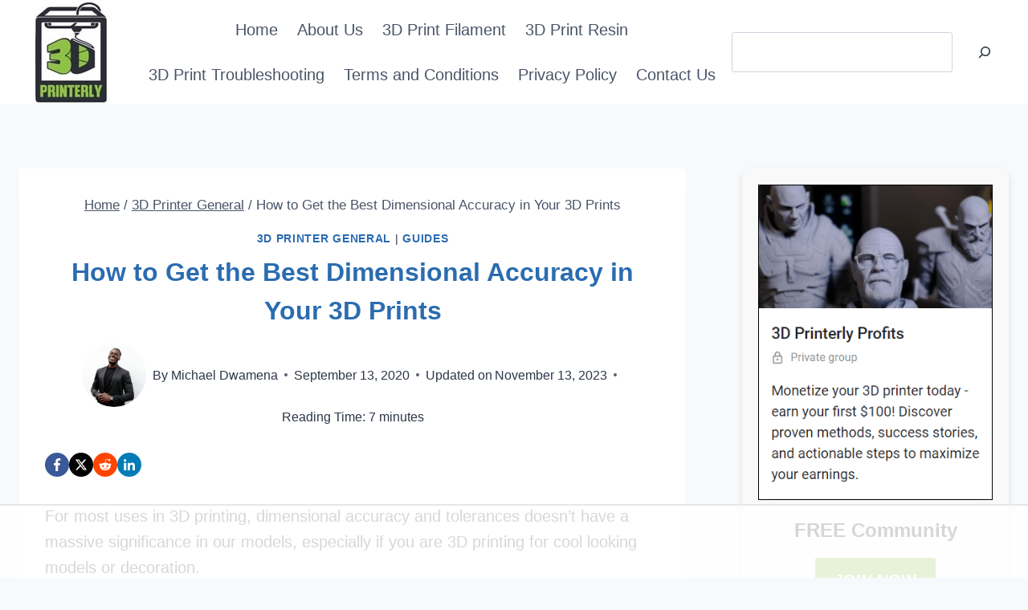

--- FILE ---
content_type: text/plain
request_url: https://rtb.openx.net/openrtbb/prebidjs
body_size: -83
content:
{"id":"3f70d337-ce23-4c00-bd6b-5e7d6eb91e4e","nbr":0}

--- FILE ---
content_type: text/plain
request_url: https://rtb.openx.net/openrtbb/prebidjs
body_size: -221
content:
{"id":"50db887a-0d9b-4374-986a-343de94ebc2a","nbr":0}

--- FILE ---
content_type: text/plain; charset=utf-8
request_url: https://ads.adthrive.com/http-api/cv2
body_size: 4074
content:
{"om":["0107o7j9","0av741zl","0iyi1awv","0ka5pd9v","0p298ycs8g7","1011_302_56982416","1011_74_18364134","1028_8728253","10310289136970_577824614","10339421-5836009-0","11142692","11509227","1185:1610326728","11896988","12010080","12168663","12176509","124843_10","124844_23","12850756","12952197","1610338925","17_24104696","1a489a6a-0aa1-4f90-8d0a-1a53c3c24623","1dynz4oo","1h7yhpl7","1ktgrre1","201500257","2132:45327622","2132:45525462","2132:45563177","2132:45921405","2249:650650503","2249:674673691","2249:691910064","2307:0av741zl","2307:0gpaphas","2307:222tsaq1","2307:2gev4xcy","2307:2rhihii2","2307:2syjv70y","2307:3xh2cwy9","2307:4etfwvf1","2307:5s8wi8hf","2307:74scwdnj","2307:794di3me","2307:7cogqhy0","2307:7fmk89yf","2307:7s82759r","2307:7xb3th35","2307:8linfb0q","2307:8orkh93v","2307:9925w9vu","2307:9d69c8kf","2307:a4nw4c6t","2307:a7w365s6","2307:cv0h9mrv","2307:duxvs448","2307:e49ssopz","2307:fqeh4hao","2307:g749lgab","2307:gn3plkq1","2307:hbje7ofi","2307:heb21q1u","2307:hlx2b72j","2307:innyfbu3","2307:ixtrvado","2307:jrqswq65","2307:lp37a2wq","2307:m6rbrf6z","2307:np9yfx64","2307:plth4l1a","2307:r0u09phz","2307:r5pphbep","2307:revf1erj","2307:rram4lz0","2307:s2ahu2ae","2307:s4s41bit","2307:u4atmpu4","2307:vkztsyop","2307:w15c67ad","2307:wp3sy74c","2307:wwo5qowu","2307:x5dl9hzy","2307:x7xpgcfc","2307:xoqodiix","2307:y96tvrmt","2307:z2zvrgyz","2307:zisbjpsl","23786257","246110541","247654825","25","25_53v6aquw","25_8b5u826e","25_ti0s3bz3","25_ztlksnbe","262594","2662_200562_8168537","2662_200562_8172720","2662_200562_8172724","2662_200562_8182931","2662_200562_8182933","2676:85659423","2676:86739704","28925636","29414696","2974:8168475","2974:8168539","2974:8182943","2gev4xcy","2jjp1phz","2rhihii2","2syjv70y","308_125203_18","308_125204_13","33603859","33604490","33608958","33637455","3490:CR52223725","3646_185414_T26335189","3658_136236_x7xpgcfc","3658_1406006_T26265352","3658_15032_vkztsyop","3658_15038_7ju85h9b","3658_15078_4npk06v9","3658_15078_fqeh4hao","3658_15078_revf1erj","3658_15106_u4atmpu4","3658_15866_96srbype","3658_203382_y96tvrmt","3658_203382_z2zvrgyz","3658_211122_0gpaphas","3658_215376_T26224673","381513943572","3LMBEkP-wis","3np7959d","3ql09rl9","3v2n6fcp","409_216396","409_225988","409_226342","409_226352","409_227224","4114:tvsci-63545","42604842","43919985","44629254","44z2zjbq","45327625","45867741","458901553568","45yw802f","4714_18819_AV447CLUNRFSRGZGSZDVC2","4714_18819_QK3SE5REXVCDHKEKVQWITS","47745534","481703827","485027845327","48629971","49064328","49123013","49869013","4b8b1f91-72b5-4b8f-ba16-d9c18f2bd0fe","4etfwvf1","4fk9nxse","501276","513119272","51372410","51372434","514912","53v6aquw","54035274","54147686","54779847","549258659","5510:bxx2ali1","5510:eq675jr3","5510:mznp7ktv","5510:pefxr7k2","5510:u4atmpu4","5510:u56k46eo","5510:vkztsyop","55167461","55221385","553781814","55763523","557_409_220139","557_409_220149","557_409_220159","557_409_220343","557_409_220344","557_409_220354","557_409_223589","557_409_223599","557_409_225988","557_409_228054","557_409_228105","557_409_228354","557_409_228356","557_409_228373","557_409_228380","557_409_235268","55826909","558_93_44z2zjbq","558_93_eq675jr3","558_93_hbje7ofi","558_93_u4atmpu4","56018481","560_74_18268075","560_74_18268077","560_74_18268080","564549740","59780459","59780461","59780474","59856354","5s8wi8hf","60146355","60398729","61397471","61526215","618576351","618653722","618876699","618980679","619089559","61916211","61916225","61916229","61926845","61932920","61932925","61932933","61932948","62187798","6226505231","6226505239","6226521995","6226527055","6226543513","62499746","6250_66552_1049525456","627309156","627309159","627506494","628086965","628153173","628222860","628223277","628360351","628360582","628444259","628444349","628444433","628444436","628444439","628456313","628456379","628622163","628622172","628622178","628622241","628622244","628622247","628622250","628683371","628687043","628687157","628687460","628687463","628803013","628841673","629007394","629009180","629167998","629168010","629171202","629255550","62971378","62976224","630928655","63100589","6329020","63barbg1","6547_67916_jm8UMs4Zi0eYARvmdOsm","659216891404","677843516","677843517","680597458938","680_99480_700109389","680_99480_700109399","683738706","694912939","697525780","697876985","697893362","699201086","6ejtrnf9","6mj57yc0","6nj9wt54","6tj9m7jw","6z26stpw","700109383","700109389","700109391","700109399","702397981","702423494","702720175","704889081","705115233","705115263","705115332","705115442","705115523","705119942","705127202","705333156","70_82133859","70_85402277","70_85402407","70_85690521","70_86082794","70_86128401","721118707818","74243_74_18364017","74243_74_18364062","74243_74_18364087","74243_74_18364134","746011608948","74wv3qdx","77o0iydu","79482181","79482219","794di3me","7969_149355_46039900","7a0tg1yi","7cmeqmw8","7fmk89yf","7qevw67b","7x298b3th35","7xb3th35","8152859","8152878","8153724","8193073","8193078","82133858","82133859","85402287","85402401","85943196","86459697","86509229","86698143","86925934","8b5u826e","8o298rkh93v","8orkh93v","9057/5f448328401da696520ae886a00965e2","97_8152859","97_8193073","97_8193078","9925w9vu","9d5f8vic","9d69c8kf","9k298rcxphu","9krcxphu","9rqgwgyb","9yffr0hr","a3ts2hcp","a4nw4c6t","a7wye4jw","af9kspoi","ajbyfzx8","aoz20oej","b5e77p2y","b90cwbcd","bc5edztw","bfwolqbx","c25t9p0u","c88kaley","cd40m5wq","ciypcyxj","cr-1oplzoysubxe","cr-2azmi2ttu9vd","cr-2azmi2ttuatj","cr-2azmi2ttubwe","cr-Bitc7n_p9iw__vat__49i_k_6v6_h_jce2vm6d_d14BLdjrj","cr-aaqt0j5vubwj","cr-aawz3f2tubwj","cr-f6puwm2w27tf1","cr-flbd4mx4ubwe","cr-flbd4mx4ubxe","cr-g7ywwk7qvft","cr-gjotk8o9ubxe","cr-k9ii7o3gu9vd","cr-k9ii7o3guatj","cr-k9ii7o3gubwe","cr-vb09dxh3uatj","cr-w5suf4cpu9vd","cr-wzt6eo5fubwe","cr-xu1ullzyu9vd","cr223-e8rzwh0qxeu","cv0h9mrv","cymho2zs","cyzccp1w","d27492ue","d87ut8qg","d8xpzwgq","da298w00eve","daw00eve","de66hk0y","de6sdyoz","dif1fgsg","dsp-387454","echvksei","eq675jr3","f3h9fqou","fjp0ceax","fq298eh4hao","fqeh4hao","funmfj04","fy5qcztw","g749lgab","ghoftjpg","gn3plkq1","gv7spfm4","h0298cw921b","hb298je7ofi","hbje7ofi","hc7si6uf","heb21q1u","hf298qgqvcv","hffavbt7","hfqgqvcv","i8q65k6g","i90isgt0","i9b8es34","iq298dsx7qh","iqdsx7qh","ixtrvado","j39smngx","jd035jgw","jrqswq65","jsy1a3jk","k2xfz54q","k7j5z20s","lhsmtxc4","ll77hviy","lp1o53wi","lp37a2wq","lxlnailk","mhk98j8a","miviblrd","muvxy961","mznp7ktv","n3egwnq7","n8w0plts","ncfr1yiw","np9yfx64","nsqnexud","ntjn5z55","nv5uhf1y","nx53afwv","o54qvth1","o5xj653n","ofoon6ir","oj70mowv","op9gtamy","p0z6d8nt","pagvt0pd","pefxr7k2","pi9dvb89","pizqb7hf","pj1xvga8","plth4l1a","poc1p809","ppn03peq","prcz3msg","qt09ii59","quk7w53j","r0u09phz","r5pphbep","rcfcy8ae","re298vf1erj","risjxoqk","rnvjtx7r","rrlikvt1","rxhd1rly","rzs2z5mf","s00uohbj","s2298ahu2ae","s2ahu2ae","s5fkxzb8","sbp1kvat","srvah9hj","szwhi7rt","t2dlmwva","ti0s3bz3","tuivy3lz","u30fsj32","u32980fsj32","u4atmpu4","u56k46eo","u66r47ug","u7p1kjgp","ujl9wsn7","uk3rjp8m","unkdn2kt","v0ith743","v705kko8","vdcb5d4i","vj7hzkpp","w15c67ad","w925m26k","wih2rdv3","wp3sy74c","wu5qr81l","ww9yxw2a","wwo5qowu","x7xpgcfc","x8r63o37","xdaezn6y","xncaqh7c","xoqodiix","ygwxiaon","yi6qlg3p","ylz2n35t","z2zvrgyz","zep75yl2","zpm9ltrh","zsvdh1xi","zw6jpag6","zwzjgvpw","7979132","7979135"],"pmp":[],"adomains":["123notices.com","1md.org","about.bugmd.com","acelauncher.com","adameve.com","akusoli.com","allyspin.com","askanexpertonline.com","atomapplications.com","bassbet.com","betsson.gr","biz-zone.co","bizreach.jp","braverx.com","bubbleroom.se","bugmd.com","buydrcleanspray.com","byrna.com","capitaloneshopping.com","clarifion.com","combatironapparel.com","controlcase.com","convertwithwave.com","cotosen.com","countingmypennies.com","cratedb.com","croisieurope.be","cs.money","dallasnews.com","definition.org","derila-ergo.com","dhgate.com","dhs.gov","displate.com","easyprint.app","easyrecipefinder.co","fabpop.net","familynow.club","fla-keys.com","folkaly.com","g123.jp","gameswaka.com","getbugmd.com","getconsumerchoice.com","getcubbie.com","gowavebrowser.co","gowdr.com","gransino.com","grosvenorcasinos.com","guard.io","hero-wars.com","holts.com","instantbuzz.net","itsmanual.com","jackpotcitycasino.com","justanswer.com","justanswer.es","la-date.com","lightinthebox.com","liverrenew.com","local.com","lovehoney.com","lulutox.com","lymphsystemsupport.com","manualsdirectory.org","meccabingo.com","medimops.de","mensdrivingforce.com","millioner.com","miniretornaveis.com","mobiplus.me","myiq.com","national-lottery.co.uk","naturalhealthreports.net","nbliver360.com","nikke-global.com","nordicspirit.co.uk","nuubu.com","onlinemanualspdf.co","original-play.com","outliermodel.com","paperela.com","paradisestays.site","parasiterelief.com","peta.org","photoshelter.com","plannedparenthood.org","playvod-za.com","printeasilyapp.com","printwithwave.com","profitor.com","quicklearnx.com","quickrecipehub.com","rakuten-sec.co.jp","rangeusa.com","refinancegold.com","robocat.com","royalcaribbean.com","saba.com.mx","shift.com","simple.life","spinbara.com","systeme.io","taboola.com","tackenberg.de","temu.com","tenfactorialrocks.com","theoceanac.com","topaipick.com","totaladblock.com","usconcealedcarry.com","vagisil.com","vegashero.com","vegogarden.com","veryfast.io","viewmanuals.com","viewrecipe.net","votervoice.net","vuse.com","wavebrowser.co","wavebrowserpro.com","weareplannedparenthood.org","xiaflex.com","yourchamilia.com"]}

--- FILE ---
content_type: text/plain
request_url: https://rtb.openx.net/openrtbb/prebidjs
body_size: -221
content:
{"id":"bbac4407-4686-485f-8fde-f8a8baae6f3f","nbr":0}

--- FILE ---
content_type: text/plain
request_url: https://rtb.openx.net/openrtbb/prebidjs
body_size: -221
content:
{"id":"cd4812b2-bc06-450a-9d3c-06d2402aeac4","nbr":0}

--- FILE ---
content_type: text/plain; charset=UTF-8
request_url: https://at.teads.tv/fpc?analytics_tag_id=PUB_17002&tfpvi=&gdpr_consent=&gdpr_status=22&gdpr_reason=220&ccpa_consent=&sv=prebid-v1
body_size: 56
content:
MjllZjJhM2MtZDQ0OC00MGFjLTkyZDAtNjc4ZWQzYjY1NWFmIzItOQ==

--- FILE ---
content_type: text/plain
request_url: https://rtb.openx.net/openrtbb/prebidjs
body_size: -221
content:
{"id":"c107df89-751b-498c-ab82-242cfd22d446","nbr":0}